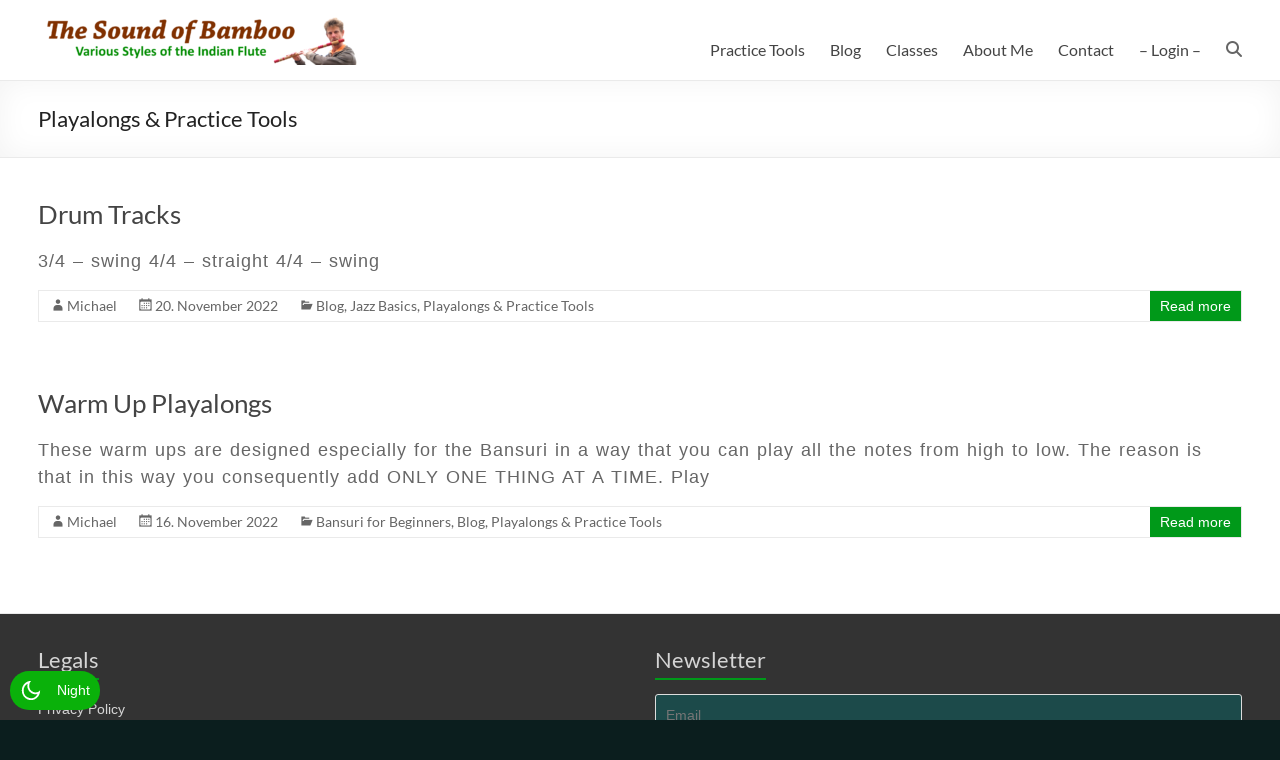

--- FILE ---
content_type: application/javascript
request_url: https://www.sound-of-bansuri.com/wp-content/plugins/go-night-pro/public/js/go-night-pro.js?ver=1.1.0
body_size: 2653
content:
(function() {
	'use strict';
 
    // DOM Content Load Function
    document.addEventListener("DOMContentLoaded", function(){

    	const Gonight = function(param){
    		let options = {
    			buttonSelector: null,
                darkModeCallback: null,
                lightModeCallback: null,
    		},
            isDark = false,
            sourcesObject = new Object(),
            changeAttrs = false;

            Object.assign(options, param);

            
            



    		// Darkify Function
    		const darkify = function() {
    			if (isDark) return;

    			document.documentElement.classList.add("gn-dark-mode");
    			isDark = true;
                localStorage.setItem('gn-dark-mode', 'on');

                if (options.darkModeCallback) {
                    try {
                        let script = new Function (options.darkModeCallback);
                        return(script());
                    }
                    catch(e) {
                        console.log("Your dark mode callback has an error: ");
                        console.log(e.message);
                    }
                }

                // Change the srcset of source tags inside picture tag
                if (changeAttrs && Object.keys(sourcesObject).length >= 1) {
                    Object.entries(sourcesObject).forEach(function(source){
                        source[1][0].srcset = source[1][2];
                    });
                }
    		}

    		// Lightify Function
    		const lightify = function() {
    			if (!isDark) return;

    			document.documentElement.classList.remove("gn-dark-mode");
    			isDark = false;
                localStorage.setItem('gn-dark-mode', 'off');

                if (options.lightModeCallback) {
                    try {
                        let script = new Function (options.lightModeCallback);
                        return(script());
                    }
                    catch(e) {
                        console.log("Your light mode callback has an error: ");
                        console.log(e.message);
                    }
                }

                // Change the srcset of source tags inside picture tag
                if (changeAttrs && Object.keys(sourcesObject).length >= 1) {
                    Object.entries(sourcesObject).forEach(function(source){
                        source[1][0].srcset = source[1][1];
                    });
                }
    		}

    		// Toggle Function
    		const toggle = function() {
    			if (isDark) {
    				lightify();
    			}
    			else {
    				darkify();
    			}
    		}

            // Exclude Elements
            if (typeof(gn_exclude) !== 'undefined') {
                let excludeArray = gn_exclude.split(",");
                excludeArray.forEach(function(item){
                    item = item.trim();
                    let domItems = document.querySelectorAll(item);
                    domItems.forEach(function(domItem) {
                        domItem.classList.add('gn-ignore');
                    });
                });

                // Mutation Observer for Exclude Elements
                let body = document.querySelector('body'),
                observerOptions = {
                    childList: true,
                    subtree: true,
                },
                observer = new MutationObserver(callback);

                function callback(mutations) {
                    for (let mutation of mutations) {
                        if (mutation.type === 'childList') {
                            for(let addedNode of mutation.addedNodes) {

                                let classArray = [];
                                let idArray = [];

                                excludeArray.forEach(function(item){
                                    item = item.trim();
                                    if (item.charAt(0) == '.') {
                                        classArray.push(item.slice(1));
                                    }

                                    else {
                                        idArray.push(item.slice(1));
                                    }  
                                });

                                classArray.forEach(function(classArrayItem){
                                    if (addedNode.classList && addedNode.classList.contains(classArrayItem)) {
                                        addedNode.classList.add('gn-ignore');
                                    }
                                });

                                idArray.forEach(function(idArrayItem){
                                    if (addedNode.id == idArrayItem) {
                                        addedNode.classList.add('gn-ignore');
                                    }
                                });

                            }
                        }
                    }
                }

                observer.observe(body, observerOptions);
                // End Mutation Observer for Exclude Elements
            }
            // End Exclude Elements

            // Image Replacement Script
            if (typeof(imagesOptions['replace_image']) !== 'undefined') {
                let imagesArray = imagesOptions['replace_image'].split(",");
                
                replaceImages(document.body, imagesArray);

                // Mutation Observer For Image Replacement
                let body = document.querySelector('body'),
                observerOptions = {
                    childList: true,
                    subtree: true,
                },
                observer = new MutationObserver(callback);

                function callback(mutations) {
                    for (let mutation of mutations) {
                        if (mutation.type === 'childList') {
                            for(let addedNode of mutation.addedNodes) {
                                replaceImages(addedNode, imagesArray);
                            }
                        }
                    }
                }

                observer.observe(body, observerOptions);
                // End Mutation Observer For Image Replacement

                function replaceImages(wrapper, imgArray) {

                    if (wrapper.nodeType == Node.TEXT_NODE) return;

                    let imagesArray = imgArray;
                    imagesArray = imagesArray.map(function(item, index){
                        let dotIndex = item.lastIndexOf(".");
                        let ext = item.slice(dotIndex);
                        item = item.slice(0, dotIndex);
                        return {item: item, ext: ext};
                    });
                    
                    imagesArray.forEach(function(item, index){
                        if (index % 2 != 0) return;
                        
                        // For IMG Tags
                        let lightImage = wrapper.querySelectorAll(`img[src^="${item.item}"]`);
                        if (wrapper.matches(`[src^="${item.item}"]`)) {
                            lightImage = [wrapper];
                        }
                        lightImage.forEach(function(lItem, lIndex){
                            
                            let dItem = lItem.cloneNode();
                            lItem.classList.add("gn-light-image");
                            dItem.src = imagesArray[index+1].item+imagesArray[index+1].ext;
                            dItem.classList.add("gn-dark-image");

                            if (dItem.srcset) {
                                let sources = dItem.srcset.split(",");
                                let newSources = [];
                                sources.forEach(function(source, srcIndex){
                                    let dotIndex = source.lastIndexOf(".");
                                    let ext = source.slice(dotIndex);
                                    let newSrc = imagesArray[index+1].item + ext;
                                    newSources.push(newSrc);
                                });
                                dItem.srcset = newSources.join(",");
                            }

                            lItem.insertAdjacentElement("afterend", dItem);
                        });

                        // For Picture and Source Tags
                        let lightSources = wrapper.querySelectorAll(`source[srcset^="${item.item}"]`);
                        if (wrapper.matches(`[srcset^="${item.item}"]`)) {
                            lightSources = [wrapper];
                        }

                        if (lightSources.length >= 1) {
                            lightSources.forEach(function(lSrc, lSrcIndex){
                                let newSrc = imagesArray[index+1].item+imagesArray[index+1].ext,
                                    singleSrc = lSrc.srcset.split(',')[0],
                                    regex =  new RegExp(singleSrc,'gi'),
                                    updatedSrcset = lSrc.srcset.replace(regex, newSrc);

                                sourcesObject['src'+lSrcIndex] = [lSrc, lSrc.srcset, updatedSrcset];
                            });
                            changeAttrs = true;
                        }
                    }); 
                }
            }
            // End Image Replacement Script

            if (typeof(advancedOptions) !== 'undefined') {

                if (typeof(advancedOptions['remember_dark_mode']) !== 'undefined' && advancedOptions['remember_dark_mode'] == "on") {
                    // Remember Dark Mode
                    if(localStorage.getItem('gn-dark-mode')) {
                        if (localStorage.getItem('gn-dark-mode') == "on") {
                            darkify();    
                        }
                        else {
                            lightify();
                        }
                    }
                    // End Remember Dark Mode
                }

                else {
                    // Default Dark Mode
                    if (typeof(advancedOptions['default_dark_mode']) !== 'undefined' && advancedOptions['default_dark_mode'] == "on") {
                        darkify();
                    }
                    // End Default Dark Mode

                    else {
                        // Time Based Dark Mode
                        if (typeof(advancedOptions['time_based_dark_mode']) !== 'undefined' && typeof(advancedOptions['time_based_from']) !== 'undefined' && typeof(advancedOptions['time_based_to']) !== 'undefined') {
                            
                            let timeFrom = advancedOptions['time_based_from'];
                            let timeTo = advancedOptions['time_based_to'];
                            let timeFromHour = Number(timeFrom.split(':')[0]);
                            let timeFromMinute = Number(timeFrom.split(':')[1]);
                            let timeToHour = Number(timeTo.split(':')[0]);
                            let timeToMinute = Number(timeTo.split(':')[1]);

                            let timeFromMinutes = timeFromHour * 60 + timeFromMinute;
                            let timeToMinutes = timeToHour * 60 + timeToMinute;
                            
                            let now = new Date();
                            let currentHourMinutes = now.getHours() * 60 + now.getMinutes();

                            if (timeToMinutes > timeFromMinutes) {
                                if (currentHourMinutes >= timeFromMinutes && currentHourMinutes <= timeToMinutes) {
                                    darkify();
                                }
                            }
                            else {
                                if (currentHourMinutes <= timeToMinutes || currentHourMinutes >= timeFromMinutes) {
                                    darkify();
                                }
                            }

                        }
                        // End Time Based Dark Mode

                        else {
                            // OS Based Dark Mode
                            const OSDarkScheme = window.matchMedia('(prefers-color-scheme: dark)');
                            if (OSDarkScheme.matches) {
                                darkify(); 
                            } 
                            // End OS Based Dark Mode
                        }
                    }
                }
                
                
            }

            // Toggle Button Event Listener
            let toggleButtonsSelector = '.gn-toggle-button';
            if (options.buttonSelector) {
                toggleButtonsSelector += ', ' + options.buttonSelector; 
            }
            let toggleButtons = document.querySelectorAll(toggleButtonsSelector);

            toggleButtons.forEach(function(toggleButton){
                toggleButton.addEventListener('click', toggle);
            });

            if (options.buttonSelector) {
                // Mutation Observer
                let body = document.querySelector('body'),
                observerOptions = {
                    childList: true,
                    subtree: true,
                },
                observer = new MutationObserver(callback);

                function callback(mutations) {
                    for (let mutation of mutations) {
                        if (mutation.type === 'childList') {
                            for(let addedNode of mutation.addedNodes) {

                                // Custom Toggle Button Add Event Listener
                                if (addedNode.matches(options.buttonSelector)) {
                                    addedNode.addEventListener('click', toggle);
                                }

                            }
                        }
                    }
                }

                observer.observe(body, observerOptions);
                // End Mutation Observer
            }

    	}

        let darkModeCallback = null;
        if (typeof(advancedOptions) !== 'undefined') {
            if (typeof(advancedOptions['dark_mode_callback']) !== 'undefined' && advancedOptions['dark_mode_callback'] == "on" && typeof(advancedOptions['dark_mode_script']) !== 'undefined') {
                darkModeCallback = advancedOptions['dark_mode_script'];
            }
        }

        let lightModeCallback = null;
        if (typeof(advancedOptions) !== 'undefined') {
            if (typeof(advancedOptions['light_mode_callback']) !== 'undefined' && advancedOptions['light_mode_callback'] == "on" && typeof(advancedOptions['light_mode_script']) !== 'undefined') {
                lightModeCallback = advancedOptions['light_mode_script'];
            }
        }

        let customButtonSelector = null;
        if (typeof(buttonOptions) !== 'undefined') {
            if (typeof(buttonOptions['custom_button']) !== 'undefined' && buttonOptions['custom_button'] == "on" && typeof(buttonOptions['custom_button_selector']) !== 'undefined') {
                customButtonSelector = buttonOptions['custom_button_selector'];
            }
        }

        // Initalize Gonight
        let a = Gonight({
            buttonSelector: customButtonSelector,
            darkModeCallback: darkModeCallback,
            lightModeCallback: lightModeCallback,
        });


    });
    // End DOM Content Load Function

})();